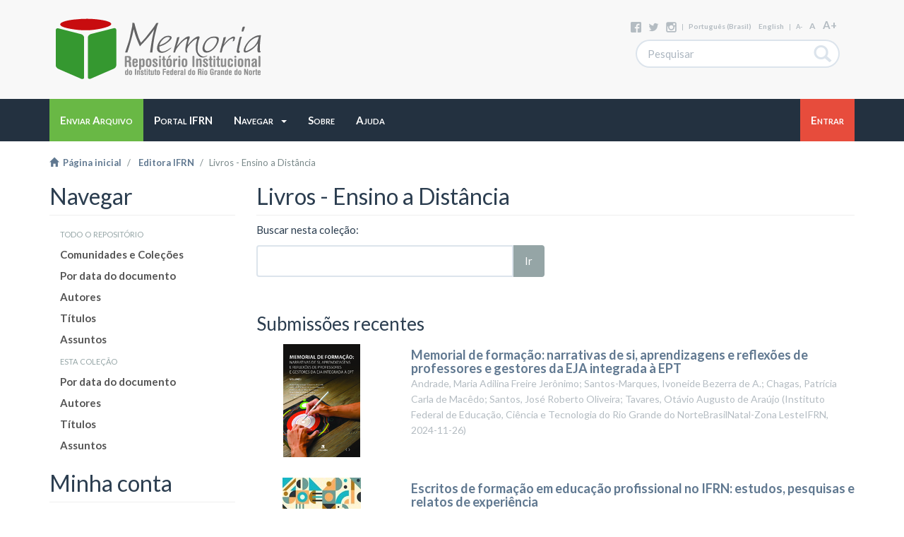

--- FILE ---
content_type: text/html;charset=utf-8
request_url: https://memoria.ifrn.edu.br/handle/1044/1456?locale-attribute=pt_BR
body_size: 45322
content:
<!DOCTYPE html>
            <!--[if lt IE 7]> <html class="no-js lt-ie9 lt-ie8 lt-ie7" lang="en"> <![endif]-->
            <!--[if IE 7]>    <html class="no-js lt-ie9 lt-ie8" lang="en"> <![endif]-->
            <!--[if IE 8]>    <html class="no-js lt-ie9" lang="en"> <![endif]-->
            <!--[if gt IE 8]><!--> <html class="no-js" lang="en"> <!--<![endif]-->
            <head><META http-equiv="Content-Type" content="text/html; charset=UTF-8">
<meta content="text/html; charset=UTF-8" http-equiv="Content-Type">
<meta content="IE=edge,chrome=1" http-equiv="X-UA-Compatible">
<meta content="width=device-width,initial-scale=1" name="viewport">
<link rel="shortcut icon" href="/themes/Mirage2/images/favicon.ico">
<link rel="apple-touch-icon" href="/themes/Mirage2/images/apple-touch-icon.png">
<meta name="Generator" content="DSpace 5.1">
<link href="/themes/Mirage2/styles/main.css" rel="stylesheet">
<link type="application/rss+xml" rel="alternate" href="/feed/rss_1.0/1044/1456">
<link type="application/rss+xml" rel="alternate" href="/feed/rss_2.0/1044/1456">
<link type="application/atom+xml" rel="alternate" href="/feed/atom_1.0/1044/1456">
<link type="application/opensearchdescription+xml" rel="search" href="http://memoria.ifrn.edu.br:80/description.xml" title="DSpace">
<script>
                //Clear default text of emty text areas on focus
                function tFocus(element)
                {
                if (element.value == ' '){element.value='';}
                }
                //Clear default text of emty text areas on submit
                function tSubmit(form)
                {
                var defaultedElements = document.getElementsByTagName("textarea");
                for (var i=0; i != defaultedElements.length; i++){
                if (defaultedElements[i].value == ' '){
                defaultedElements[i].value='';}}
                }
                //Disable pressing 'enter' key to submit a form (otherwise pressing 'enter' causes a submission to start over)
                function disableEnterKey(e)
                {
                var key;

                if(window.event)
                key = window.event.keyCode;     //Internet Explorer
                else
                key = e.which;     //Firefox and Netscape

                if(key == 13)  //if "Enter" pressed, then disable!
                return false;
                else
                return true;
                }
            </script><!--[if lt IE 9]>
                <script src="/themes/Mirage2/vendor/html5shiv/dist/html5shiv.js"> </script>
                <script src="/themes/Mirage2/vendor/respond/respond.min.js"> </script>
                <![endif]--><script src="/themes/Mirage2/vendor/modernizr/modernizr.js"> </script>
<title>Livros - Ensino a Dist&acirc;ncia</title>
</head><body>
<header>
<div role="navigation" class="navbar navbar-default navbar-static-top">
<div class="container">
<div class="navbar-header fix">
<a class="navbar-brand" href="/"><img src="/themes/Mirage2/images/Memoria-logo-line.svg"></a>
<div class="search-top hidden-xs">
<div class="minor-options hidden-sm hidden-xs">
<div class="share">
<a href="https://www.facebook.com/memoriaifrn"><img src="/themes/Mirage2/images/share_buttons/facebook.svg"></a><a href="https://twitter.com/MemoriaIFRN"><img src="/themes/Mirage2/images/share_buttons/twitter.svg"></a><a href="https://instagram.com/memoriaifrn"><img src="/themes/Mirage2/images/share_buttons/instagram.svg"></a>
</div>
			
			 | 
			
			<a href="http://memoria.ifrn.edu.br:80/handle/1044/1456?locale-attribute=pt_BR">portugu&ecirc;s (Brasil)</a><a href="http://memoria.ifrn.edu.br:80/handle/1044/1456?locale-attribute=en">English</a>
			
			 | 
			
			<a href="javascript:void(0)" onclick="resizeText(-1)" style="font-size: 9px" id="minustext">A-</a><a href="javascript:void(0)" onclick="resizeText(0)" style="font-size: 12px" id="basetext">A</a><a href="javascript:void(0)" onclick="resizeText(1)" style="font-size: 15px" id="plustext">A+</a>
</div>
<form method="post" class="ds-search-form" action="/discover">
<fieldset>
<div class="input-group">
<input placeholder="Pesquisar" type="text" class="ds-text-field form-control" name="query"><span class="input-group-btn"><button title="Ir" class="ds-button-field btn btn-default"><span aria-hidden="true" class="glyphicon glyphicon-search"></span></button></span>
</div>
</fieldset>
</form>
</div>
</div>
<button data-toggle="offcanvas" class="navbar-toggle visible-xs" type="button"><span class="sr-only">Alternar navega&ccedil;&atilde;o</span><span class="icon-bar"></span><span class="icon-bar"></span><span class="icon-bar"></span></button>
<div class="ds-option-set visible-xs hidden-sm hidden-md hidden-lg" id="ds-search-option">
<form method="post" class="ds-search-form" action="/discover">
<fieldset>
<div class="input-group">
<input placeholder="Pesquisar" type="text" class="ds-text-field form-control" name="query"><span class="input-group-btn"><button title="Ir" class="ds-button-field btn btn-default"><span aria-hidden="true" class="glyphicon glyphicon-search"></span></button></span>
</div>
</fieldset>
</form>
</div>
</div>
<div class="navbar-options hidden-xs">
<div class="container" id="navbar-options-wrapper">
<div class="pull-left">
<div class="pull-right visible-xs hidden-sm hidden-md hidden-lg">
<ul class="nav nav-pills pull-left ">
<li class="dropdown" id="ds-language-selection-xs">
<button data-toggle="dropdown" class="dropdown-toggle navbar-toggle navbar-link" role="button" href="#" id="language-dropdown-toggle-xs"><b aria-hidden="true" class="visible-xs glyphicon glyphicon-globe"></b></button>
<ul data-no-collapse="true" aria-labelledby="language-dropdown-toggle-xs" role="menu" class="dropdown-menu pull-right">
<li role="presentation" class="disabled">
<a href="http://memoria.ifrn.edu.br:80/handle/1044/1456?locale-attribute=pt_BR">portugu&ecirc;s (Brasil)</a>
</li>
<li role="presentation">
<a href="http://memoria.ifrn.edu.br:80/handle/1044/1456?locale-attribute=en">English</a>
</li>
</ul>
</li>
<li>
<form method="get" action="/login" style="display: inline">
<button class="navbar-toggle navbar-link"><b aria-hidden="true" class="visible-xs glyphicon glyphicon-user"></b></button>
</form>
</li>
</ul>
</div>
</div>
<div class="pull-left">
<ul class="nav navbar-nav pull-left">
<li class="btn-warning">
<a href="/submit"><span class="hidden-xs">Enviar Arquivo</span></a>
</li>
</ul>
<ul class="nav navbar-nav pull-left">
<li class="dropdown">
<a href="http://portal.ifrn.edu.br/"><span class="hidden-xs">Portal IFRN</span></a>
</li>
</ul>
<ul class="nav navbar-nav pull-left">
<li class="dropdown">
<a data-toggle="dropdown" class="dropdown-toggle" role="button" href="#" id="user-dropdown-toggle"><span class="hidden-xs">Navegar
												&nbsp;
												<b class="caret"></b></span></a>
<ul data-no-collapse="true" aria-labelledby="user-dropdown-toggle" role="menu" class="dropdown-menu pull-left">
<li>
<a href="/community-list">Comunidades e Cole&ccedil;&otilde;es</a>
</li>
<li class="divider"></li>
<li>
<a href="/browse?type=dateissued">Por data do documento</a>
</li>
<li>
<a href="/browse?type=author">Autores</a>
</li>
<li>
<a href="/browse?type=title">T&iacute;tulos</a>
</li>
<li>
<a href="/browse?type=subject">Assuntos</a>
</li>
</ul>
</li>
</ul>
<ul class="nav navbar-nav pull-left">
<li class="dropdown">
<a href="/page/about"><span class="hidden-xs">Sobre</span></a>
</li>
</ul>
</div>
<div class="pull-left">
<ul class="nav navbar-nav pull-left">
<li class="dropdown">
<a data-toggle="dropdown" class="dropdown-toggle" role="button" href="#" id="user-dropdown-toggle"><span class="hidden-xs">Ajuda
												&nbsp;
												
											</span></a>
<ul data-no-collapse="true" aria-labelledby="user-dropdown-toggle" role="menu" class="dropdown-menu pull-left">
<li>
<a href="/">Em Constru&ccedil;&atilde;o</a>
</li>
</ul>
</li>
</ul>
</div>
<div class="pull-right">
<ul class="nav navbar-nav pull-left">
<li class="btn-danger">
<a href="/login"><span class="hidden-xs">Entrar</span></a>
</li>
</ul>
<button type="button" class="navbar-toggle visible-sm" data-toggle="offcanvas"><span class="sr-only">Alternar navega&ccedil;&atilde;o</span><span class="icon-bar"></span><span class="icon-bar"></span><span class="icon-bar"></span></button>
</div>
</div>
</div>
</div>
</header>
<div class="trail-wrapper hidden-print">
<div class="container">
<div class="row">
<div class="col-xs-12">
<div class="breadcrumb dropdown visible-xs">
<a data-toggle="dropdown" class="dropdown-toggle" role="button" href="#" id="trail-dropdown-toggle">Livros - Ensino a Dist&acirc;ncia&nbsp;<b class="caret"></b></a>
<ul aria-labelledby="trail-dropdown-toggle" role="menu" class="dropdown-menu">
<li role="presentation">
<a role="menuitem" href="/"><i aria-hidden="true" class="glyphicon glyphicon-home"></i>&nbsp;
                        P&aacute;gina inicial</a>
</li>
<li role="presentation">
<a role="menuitem" href="/handle/1044/98">Editora IFRN</a>
</li>
<li role="presentation" class="disabled">
<a href="#" role="menuitem">Livros - Ensino a Dist&acirc;ncia</a>
</li>
</ul>
</div>
<ul class="breadcrumb hidden-xs">
<li>
<a href="/"><i aria-hidden="true" class="glyphicon glyphicon-home"></i>&nbsp;
						P&aacute;gina inicial</a>
</li>
<li>
<a href="/handle/1044/98">Editora IFRN</a>
</li>
<li class="active">Livros - Ensino a Dist&acirc;ncia</li>
</ul>
</div>
</div>
</div>
</div>
<div class="hidden" id="no-js-warning-wrapper">
<div id="no-js-warning">
<div class="notice failure">JavaScript is disabled for your browser. Some features of this site may not work without it.</div>
</div>
</div>
<div class="container" id="main-container">
<div class="row row-offcanvas row-offcanvas-left">
<div class="horizontal-slider clearfix">
<div role="navigation" id="sidebar" class="col-xs-6 col-sm-3 sidebar-offcanvas">
<div class="word-break hidden-print" id="ds-options">
<h2 class="ds-option-set-head  h2 ds-div-head page-header first-page-header">Navegar</h2>
<div id="aspect_viewArtifacts_Navigation_list_browse" class="list-group">
<a class="list-group-item active"><span class="h5 list-group-item-heading  h5">Todo o reposit&oacute;rio</span></a><a href="/community-list" class="list-group-item ds-option">Comunidades e Cole&ccedil;&otilde;es</a><a href="/browse?type=dateissued" class="list-group-item ds-option">Por data do documento</a><a href="/browse?type=author" class="list-group-item ds-option">Autores</a><a href="/browse?type=title" class="list-group-item ds-option">T&iacute;tulos</a><a href="/browse?type=subject" class="list-group-item ds-option">Assuntos</a><a class="list-group-item active"><span class="h5 list-group-item-heading  h5">Esta cole&ccedil;&atilde;o</span></a><a href="/handle/1044/1456/browse?type=dateissued" class="list-group-item ds-option">Por data do documento</a><a href="/handle/1044/1456/browse?type=author" class="list-group-item ds-option">Autores</a><a href="/handle/1044/1456/browse?type=title" class="list-group-item ds-option">T&iacute;tulos</a><a href="/handle/1044/1456/browse?type=subject" class="list-group-item ds-option">Assuntos</a>
</div>
<h2 class="ds-option-set-head  h2 ds-div-head page-header first-page-header">Minha conta</h2>
<div id="aspect_viewArtifacts_Navigation_list_account" class="list-group">
<a href="/login" class="list-group-item ds-option">Entrar</a>
</div>
<div id="aspect_viewArtifacts_Navigation_list_context" class="list-group"></div>
<div id="aspect_viewArtifacts_Navigation_list_administrative" class="list-group"></div>
</div>
</div>
<div class="col-xs-12 col-sm-12 col-md-9 main-content">
<div>
<h2 class="ds-div-head page-header first-page-header">Livros - Ensino a Dist&acirc;ncia</h2>
<div id="aspect_artifactbrowser_CollectionViewer_div_collection-home" class="ds-static-div primary repository collection">
<div id="aspect_artifactbrowser_CollectionViewer_div_collection-search-browse" class="ds-static-div secondary search-browse">
<div id="aspect_browseArtifacts_CollectionBrowse_div_collection-browse" class="ds-static-div secondary browse">
<h3 class="ds-div-head">Navegar por</h3>
<div id="aspect_browseArtifacts_CollectionBrowse_list_collection-browse" class="ds-static-div collection-browse">
<p class="ds-paragraph  btn-group">
<a href="/handle/1044/1456/browse?type=dateissued" class=" btn btn-default ">Por data do documento</a><a href="/handle/1044/1456/browse?type=author" class=" btn btn-default ">Autores</a><a href="/handle/1044/1456/browse?type=title" class=" btn btn-default ">T&iacute;tulos</a><a href="/handle/1044/1456/browse?type=subject" class=" btn btn-default ">Assuntos</a>
</p>
</div>
</div>
<form id="aspect_discovery_CollectionSearch_div_collection-search" class="ds-interactive-div secondary search" action="/handle/1044/1456/discover" method="post" onsubmit="javascript:tSubmit(this);">
<p>Buscar nesta cole&ccedil;&atilde;o:</p>
<div class="row">
<div id="aspect_discovery_CollectionSearch_p_search-query" class="col-sm-6">
<p class="input-group">
<input id="aspect_discovery_CollectionSearch_field_query" class="ds-text-field form-control" name="query" type="text" value=""><span class="input-group-btn"><button id="aspect_discovery_CollectionSearch_field_submit" class="ds-button-field btn btn-default" name="submit" type="submit">Ir</button></span>
</p>
</div>
</div>
</form>
</div>
<div id="aspect_artifactbrowser_CollectionViewer_div_collection-view" class="ds-static-div secondary">
<!-- External Metadata URL: cocoon://metadata/handle/1044/1456/mets.xml-->
<div class="detail-view">&nbsp;
            
            </div>
</div>
<h3 class="ds-div-head">Submiss&otilde;es recentes</h3>
<div id="aspect_discovery_CollectionRecentSubmissions_div_collection-recent-submission" class="ds-static-div secondary recent-submission">
<ul class="ds-artifact-list list-unstyled">
<!-- External Metadata URL: cocoon://metadata/handle/1044/3067/mets.xml?sections=dmdSec,fileSec&fileGrpTypes=THUMBNAIL-->
<li class="ds-artifact-item odd">
<div class="item-wrapper row">
<div class="col-sm-3 hidden-xs">
<div class="thumbnail artifact-preview">
<a href="/handle/1044/3067" class="image-link"><img alt="Miniatura" class="img-responsive" src="/bitstream/handle/1044/3067/E-book_Memorial%20de%20forma%c3%a7%c3%a3o_vol.%201.pdf.jpg?sequence=5&isAllowed=y"></a>
</div>
</div>
<div class="col-sm-9">
<div class="artifact-description">
<h4 class="artifact-title">
<a href="/handle/1044/3067">Memorial de forma&ccedil;&atilde;o: narrativas de si, aprendizagens e reflex&otilde;es de professores e gestores da EJA integrada &agrave; EPT</a><span class="Z3988" title="ctx_ver=Z39.88-2004&amp;rft_val_fmt=info%3Aofi%2Ffmt%3Akev%3Amtx%3Adc&amp;rft_id=978-65-5477-065-1&amp;rft_id=http%3A%2F%2Fmemoria.ifrn.edu.br%2Fhandle%2F1044%2F3067&amp;rfr_id=info%3Asid%2Fdspace.org%3Arepository&amp;">
                    ﻿ 
                </span>
</h4>
<div class="artifact-info">
<span class="author h4"><small>Andrade, Maria Adilina Freire Jer&ocirc;nimo; Santos-Marques, Ivoneide Bezerra de A.; Chagas, Patr&iacute;cia Carla de Mac&ecirc;do; Santos, Jos&eacute; Roberto Oliveira; Tavares, Ot&aacute;vio Augusto de Ara&uacute;jo</small></span> <span class="publisher-date h4"><small>(<span class="publisher">Instituto Federal de Educa&ccedil;&atilde;o, Ci&ecirc;ncia e Tecnologia do Rio Grande do NorteBrasilNatal-Zona LesteIFRN</span>, <span class="date">2024-11-26</span>)</small></span>
</div>
</div>
</div>
</div>
</li>
<!-- External Metadata URL: cocoon://metadata/handle/1044/2928/mets.xml?sections=dmdSec,fileSec&fileGrpTypes=THUMBNAIL-->
<li class="ds-artifact-item even">
<div class="item-wrapper row">
<div class="col-sm-3 hidden-xs">
<div class="thumbnail artifact-preview">
<a href="/handle/1044/2928" class="image-link"><img alt="Miniatura" class="img-responsive" src="/bitstream/handle/1044/2928/E-book_Escritos%20de%20forma%c3%a7%c3%a3o%20em%20educa%c3%a7%c3%a3o%20profissional%20no%20IFRN.pdf.jpg?sequence=4&isAllowed=y"></a>
</div>
</div>
<div class="col-sm-9">
<div class="artifact-description">
<h4 class="artifact-title">
<a href="/handle/1044/2928">Escritos de forma&ccedil;&atilde;o em educa&ccedil;&atilde;o profissional no IFRN: estudos,  pesquisas e relatos de experi&ecirc;ncia</a><span class="Z3988" title="ctx_ver=Z39.88-2004&amp;rft_val_fmt=info%3Aofi%2Ffmt%3Akev%3Amtx%3Adc&amp;rft_id=978-65-84831-45-2&amp;rft_id=http%3A%2F%2Fmemoria.ifrn.edu.br%2Fhandle%2F1044%2F2928&amp;rfr_id=info%3Asid%2Fdspace.org%3Arepository&amp;">
                    ﻿ 
                </span>
</h4>
<div class="artifact-info">
<span class="author h4"><small>Parente, Claudia Pereira de Lima; Bezerra, Edneide da Concei&ccedil;&atilde;o; Lima, Gueidson Pessoa de; Farias, Mayara Ferreira de</small></span> <span class="publisher-date h4"><small>(<span class="publisher">Instituto Federal de Educa&ccedil;&atilde;o, Ci&ecirc;ncia e Tecnologia do Rio Grande do NorteBrasilNatal-Zona LesteIFRN</span>, <span class="date">2024-12-30</span>)</small></span>
</div>
</div>
</div>
</div>
</li>
<!-- External Metadata URL: cocoon://metadata/handle/1044/2926/mets.xml?sections=dmdSec,fileSec&fileGrpTypes=THUMBNAIL-->
<li class="ds-artifact-item odd">
<div class="item-wrapper row">
<div class="col-sm-3 hidden-xs">
<div class="thumbnail artifact-preview">
<a href="/handle/1044/2926" class="image-link"><img alt="Miniatura" class="img-responsive" src="/bitstream/handle/1044/2926/E-book_Ciranda%20e%20ecos.pdf.jpg?sequence=4&isAllowed=y"></a>
</div>
</div>
<div class="col-sm-9">
<div class="artifact-description">
<h4 class="artifact-title">
<a href="/handle/1044/2926">Ciranda e ecos da mem&oacute;ria: narrativas autobiogr&aacute;ficas na forma&ccedil;&atilde;o  docente</a><span class="Z3988" title="ctx_ver=Z39.88-2004&amp;rft_val_fmt=info%3Aofi%2Ffmt%3Akev%3Amtx%3Adc&amp;rft_id=978-65-84831-44-5&amp;rft_id=http%3A%2F%2Fmemoria.ifrn.edu.br%2Fhandle%2F1044%2F2926&amp;rfr_id=info%3Asid%2Fdspace.org%3Arepository&amp;">
                    ﻿ 
                </span>
</h4>
<div class="artifact-info">
<span class="author h4"><small>Parente, Claudia Pereira de Lima; Chagas, Patr&iacute;cia Carla de Mac&ecirc;do; Ara&uacute;jo, Miriam Fl&aacute;via Medeiros de; Farias, Mayara Ferreira de</small></span> <span class="publisher-date h4"><small>(<span class="publisher">Instituto Federal de Educa&ccedil;&atilde;o, Ci&ecirc;ncia e Tecnologia do Rio Grande do NorteBrasilNatal-Zona LesteIFRN</span>, <span class="date">2024-12-30</span>)</small></span>
</div>
</div>
</div>
</div>
</li>
<!-- External Metadata URL: cocoon://metadata/handle/1044/2925/mets.xml?sections=dmdSec,fileSec&fileGrpTypes=THUMBNAIL-->
<li class="ds-artifact-item even">
<div class="item-wrapper row">
<div class="col-sm-3 hidden-xs">
<div class="thumbnail artifact-preview">
<a href="/handle/1044/2925" class="image-link"><img alt="Miniatura" class="img-responsive" src="/bitstream/handle/1044/2925/E-book_Escritas%20de%20si%20e%20processos%20formativos.pdf.jpg?sequence=4&isAllowed=y"></a>
</div>
</div>
<div class="col-sm-9">
<div class="artifact-description">
<h4 class="artifact-title">
<a href="/handle/1044/2925">Escritas de si e processos formativos: reflex&otilde;es sobre doc&ecirc;ncia na  EPT do IFRN Zona Leste</a><span class="Z3988" title="ctx_ver=Z39.88-2004&amp;rft_val_fmt=info%3Aofi%2Ffmt%3Akev%3Amtx%3Adc&amp;rft_id=978-65-84831-41-4&amp;rft_id=http%3A%2F%2Fmemoria.ifrn.edu.br%2Fhandle%2F1044%2F2925&amp;rfr_id=info%3Asid%2Fdspace.org%3Arepository&amp;">
                    ﻿ 
                </span>
</h4>
<div class="artifact-info">
<span class="author h4"><small>Bezerra, Edneide da Concei&ccedil;&atilde;o; Mendon&ccedil;a, Silvia Regina Pereira de; Nascimento, Francinaide de Lima Silva; Farias, Mayara Ferreira de</small></span> <span class="publisher-date h4"><small>(<span class="publisher">Instituto Federal de Educa&ccedil;&atilde;o, Ci&ecirc;ncia e Tecnologia do Rio Grande do NorteBrasilNatal-Zona LesteIFRN</span>, <span class="date">2024-12-30</span>)</small></span>
</div>
</div>
</div>
</div>
</li>
<!-- External Metadata URL: cocoon://metadata/handle/1044/2685/mets.xml?sections=dmdSec,fileSec&fileGrpTypes=THUMBNAIL-->
<li class="ds-artifact-item odd">
<div class="item-wrapper row">
<div class="col-sm-3 hidden-xs">
<div class="thumbnail artifact-preview">
<a href="/handle/1044/2685" class="image-link"><img alt="Miniatura" class="img-responsive" src="/bitstream/handle/1044/2685/E-book_Canvas%20da%20experi%c3%aancia%20de%20aprendizagem_transforme%20suas%20aulas%20em%20momentos%20marcantes%20para%20os%20estudantes.pdf.jpg?sequence=4&isAllowed=y"></a>
</div>
</div>
<div class="col-sm-9">
<div class="artifact-description">
<h4 class="artifact-title">
<a href="/handle/1044/2685">Canvas da experi&ecirc;ncia de aprendizagem: transforme suas aulas em momentos marcantes para os estudantes</a><span class="Z3988" title="ctx_ver=Z39.88-2004&amp;rft_val_fmt=info%3Aofi%2Ffmt%3Akev%3Amtx%3Adc&amp;rft_id=978-65-84831-43-8&amp;rft_id=http%3A%2F%2Fmemoria.ifrn.edu.br%2Fhandle%2F1044%2F2685&amp;rfr_id=info%3Asid%2Fdspace.org%3Arepository&amp;">
                    ﻿ 
                </span>
</h4>
<div class="artifact-info">
<span class="author h4"><small>Corado, Carolina; C&acirc;mara, Fellipe</small></span> <span class="publisher-date h4"><small>(<span class="publisher">Instituto Federal de Educa&ccedil;&atilde;o, Ci&ecirc;ncia e Tecnologia do Rio Grande do NorteBrasilEduca&ccedil;&atilde;o a Dist&acirc;nciaIFRN</span>, <span class="date">2024-11-26</span>)</small></span>
</div>
</div>
</div>
</div>
</li>
<!-- External Metadata URL: cocoon://metadata/handle/1044/2672/mets.xml?sections=dmdSec,fileSec&fileGrpTypes=THUMBNAIL-->
<li class="ds-artifact-item even">
<div class="item-wrapper row">
<div class="col-sm-3 hidden-xs">
<div class="thumbnail artifact-preview">
<a href="/handle/1044/2672" class="image-link"><img alt="Miniatura" class="img-responsive" src="/bitstream/handle/1044/2672/TEA_curso%20aberto%20sobre%20transtorno%20do%20espectro%20autista.pdf.jpg?sequence=4&isAllowed=y"></a>
</div>
</div>
<div class="col-sm-9">
<div class="artifact-description">
<h4 class="artifact-title">
<a href="/handle/1044/2672">TEA: curso aberto sobre transtorno do espectro autista</a><span class="Z3988" title="ctx_ver=Z39.88-2004&amp;rft_val_fmt=info%3Aofi%2Ffmt%3Akev%3Amtx%3Adc&amp;rft_id=978-65-84831-39-1&amp;rft_id=http%3A%2F%2Fmemoria.ifrn.edu.br%2Fhandle%2F1044%2F2672&amp;rfr_id=info%3Asid%2Fdspace.org%3Arepository&amp;">
                    ﻿ 
                </span>
</h4>
<div class="artifact-info">
<span class="author h4"><small>Motta, Thalita; Macedo, Elaine; Rocha, &Acirc;ngela</small></span> <span class="publisher-date h4"><small>(<span class="publisher">Instituto Federal de Educa&ccedil;&atilde;o, Ci&ecirc;ncia e Tecnologia do Rio Grande do NorteBrasilEduca&ccedil;&atilde;o a dist&acirc;nciaIFRN</span>, <span class="date">2024-10-11</span>)</small></span>
</div>
</div>
</div>
</div>
</li>
<!-- External Metadata URL: cocoon://metadata/handle/1044/2656/mets.xml?sections=dmdSec,fileSec&fileGrpTypes=THUMBNAIL-->
<li class="ds-artifact-item odd">
<div class="item-wrapper row">
<div class="col-sm-3 hidden-xs">
<div class="thumbnail artifact-preview">
<a href="/handle/1044/2656" class="image-link"><img alt="Miniatura" class="img-responsive" src="/bitstream/handle/1044/2656/E-book_Gest%c3%a3o%20organizacional.pdf.jpg?sequence=4&isAllowed=y"></a>
</div>
</div>
<div class="col-sm-9">
<div class="artifact-description">
<h4 class="artifact-title">
<a href="/handle/1044/2656">Gest&atilde;o Organizacional</a><span class="Z3988" title="ctx_ver=Z39.88-2004&amp;rft_val_fmt=info%3Aofi%2Ffmt%3Akev%3Amtx%3Adc&amp;rft_id=978-65-84831-46-9&amp;rft_id=http%3A%2F%2Fmemoria.ifrn.edu.br%2Fhandle%2F1044%2F2656&amp;rfr_id=info%3Asid%2Fdspace.org%3Arepository&amp;">
                    ﻿ 
                </span>
</h4>
<div class="artifact-info">
<span class="author h4"><small>Sena Neto, Bernardino Galdino de</small></span> <span class="publisher-date h4"><small>(<span class="publisher">Instituto Federal de Educa&ccedil;&atilde;o, Ci&ecirc;ncia e Tecnologia do Rio Grande do NorteBrasilEduca&ccedil;&atilde;o a Dist&acirc;nciaIFRN</span>, <span class="date">2023</span>)</small></span>
</div>
</div>
</div>
</div>
</li>
<!-- External Metadata URL: cocoon://metadata/handle/1044/2637/mets.xml?sections=dmdSec,fileSec&fileGrpTypes=THUMBNAIL-->
<li class="ds-artifact-item even">
<div class="item-wrapper row">
<div class="col-sm-3 hidden-xs">
<div class="thumbnail artifact-preview">
<a href="/handle/1044/2637" class="image-link"><img alt="Miniatura" class="img-responsive" src="/bitstream/handle/1044/2637/Programa%c3%a7%c3%a3o%20de%20Sistemas%20para%20Internet.pdf.jpg?sequence=4&isAllowed=y"></a>
</div>
</div>
<div class="col-sm-9">
<div class="artifact-description">
<h4 class="artifact-title">
<a href="/handle/1044/2637">Programa&ccedil;&atilde;o de Sistemas  para Internet</a><span class="Z3988" title="ctx_ver=Z39.88-2004&amp;rft_val_fmt=info%3Aofi%2Ffmt%3Akev%3Amtx%3Adc&amp;rft_id=978-65-84831-47-6&amp;rft_id=http%3A%2F%2Fmemoria.ifrn.edu.br%2Fhandle%2F1044%2F2637&amp;rfr_id=info%3Asid%2Fdspace.org%3Arepository&amp;">
                    ﻿ 
                </span>
</h4>
<div class="artifact-info">
<span class="author h4"><small>Lima, Jalerson</small></span> <span class="publisher-date h4"><small>(<span class="publisher">Instituto Federal de Educa&ccedil;&atilde;o, Ci&ecirc;ncia e Tecnologia do Rio Grande do NorteBrasilEduca&ccedil;&atilde;o a Dist&acirc;nciaIFRN</span>, <span class="date">2022</span>)</small></span>
</div>
</div>
</div>
</div>
</li>
<!-- External Metadata URL: cocoon://metadata/handle/1044/2636/mets.xml?sections=dmdSec,fileSec&fileGrpTypes=THUMBNAIL-->
<li class="ds-artifact-item odd">
<div class="item-wrapper row">
<div class="col-sm-3 hidden-xs">
<div class="thumbnail artifact-preview">
<a href="/handle/1044/2636" class="image-link"><img alt="Miniatura" class="img-responsive" src="/bitstream/handle/1044/2636/Talentos%20extraordin%c3%a1rios.pdf.jpg?sequence=5&isAllowed=y"></a>
</div>
</div>
<div class="col-sm-9">
<div class="artifact-description">
<h4 class="artifact-title">
<a href="/handle/1044/2636">Talentos extraordin&aacute;rios: a hist&oacute;ria de jovens humildes que chegaram a multinacionais</a><span class="Z3988" title="ctx_ver=Z39.88-2004&amp;rft_val_fmt=info%3Aofi%2Ffmt%3Akev%3Amtx%3Adc&amp;rft_id=978-65-84831-42-1&amp;rft_id=http%3A%2F%2Fmemoria.ifrn.edu.br%2Fhandle%2F1044%2F2636&amp;rfr_id=info%3Asid%2Fdspace.org%3Arepository&amp;">
                    ﻿ 
                </span>
</h4>
<div class="artifact-info">
<span class="author h4"><small>Igor, Alu&iacute;sio</small></span> <span class="publisher-date h4"><small>(<span class="publisher">Instituto Federal de Educa&ccedil;&atilde;o, Ci&ecirc;ncia e Tecnologia do Rio Grande do NorteBrasilEduca&ccedil;&atilde;o a Dist&acirc;nciaIFRN</span>, <span class="date">2024</span>)</small></span>
</div>
</div>
</div>
</div>
</li>
<!-- External Metadata URL: cocoon://metadata/handle/1044/2570/mets.xml?sections=dmdSec,fileSec&fileGrpTypes=THUMBNAIL-->
<li class="ds-artifact-item even">
<div class="item-wrapper row">
<div class="col-sm-3 hidden-xs">
<div class="thumbnail artifact-preview">
<a href="/handle/1044/2570" class="image-link"><img alt="Miniatura" class="img-responsive" src="/bitstream/handle/1044/2570/Programa%c3%a7%c3%a3o%20Orientada%20a%20Servi%c3%a7os.pdf.jpg?sequence=4&isAllowed=y"></a>
</div>
</div>
<div class="col-sm-9">
<div class="artifact-description">
<h4 class="artifact-title">
<a href="/handle/1044/2570">Programa&ccedil;&atilde;o Orientada a Servi&ccedil;os</a><span class="Z3988" title="ctx_ver=Z39.88-2004&amp;rft_val_fmt=info%3Aofi%2Ffmt%3Akev%3Amtx%3Adc&amp;rft_id=978-65-84831-33-9&amp;rft_id=http%3A%2F%2Fmemoria.ifrn.edu.br%2Fhandle%2F1044%2F2570&amp;rfr_id=info%3Asid%2Fdspace.org%3Arepository&amp;">
                    ﻿ 
                </span>
</h4>
<div class="artifact-info">
<span class="author h4"><small>Almeida, Everton</small></span> <span class="publisher-date h4"><small>(<span class="publisher">Instituto Federal de Educa&ccedil;&atilde;o, Ci&ecirc;ncia e Tecnologia do Rio Grande do NorteBrasilEduca&ccedil;&atilde;o a Dist&acirc;nciaIFRN</span>, <span class="date">2023-12-27</span>)</small></span>
</div>
</div>
</div>
</div>
</li>
<!-- External Metadata URL: cocoon://metadata/handle/1044/2554/mets.xml?sections=dmdSec,fileSec&fileGrpTypes=THUMBNAIL-->
<li class="ds-artifact-item odd">
<div class="item-wrapper row">
<div class="col-sm-3 hidden-xs">
<div class="thumbnail artifact-preview">
<a href="/handle/1044/2554" class="image-link"><img alt="Miniatura" class="img-responsive" src="/bitstream/handle/1044/2554/WD%20-%20e-book.pdf.jpg?sequence=4&isAllowed=y"></a>
</div>
</div>
<div class="col-sm-9">
<div class="artifact-description">
<h4 class="artifact-title">
<a href="/handle/1044/2554">Web Design - Curso t&eacute;cnico n&iacute;vel m&eacute;dio subsequente em Inform&aacute;tica para Internet</a><span class="Z3988" title="ctx_ver=Z39.88-2004&amp;rft_val_fmt=info%3Aofi%2Ffmt%3Akev%3Amtx%3Adc&amp;rft_id=978-65-84831-36-0&amp;rft_id=http%3A%2F%2Fmemoria.ifrn.edu.br%2Fhandle%2F1044%2F2554&amp;rfr_id=info%3Asid%2Fdspace.org%3Arepository&amp;">
                    ﻿ 
                </span>
</h4>
<div class="artifact-info">
<span class="author h4"><small>Freitas, Danielle; Costa, Roberto</small></span> <span class="publisher-date h4"><small>(<span class="publisher">Instituto Federal de Educa&ccedil;&atilde;o, Ci&ecirc;ncia e Tecnologia do Rio Grande do NorteBrasilEduca&ccedil;&atilde;o a Dist&acirc;nciaIFRN</span>, <span class="date">2023-12-05</span>)</small></span>
</div>
</div>
</div>
</div>
</li>
<!-- External Metadata URL: cocoon://metadata/handle/1044/2555/mets.xml?sections=dmdSec,fileSec&fileGrpTypes=THUMBNAIL-->
<li class="ds-artifact-item even">
<div class="item-wrapper row">
<div class="col-sm-3 hidden-xs">
<div class="thumbnail artifact-preview">
<a href="/handle/1044/2555" class="image-link"><img alt="Miniatura" class="img-responsive" src="/bitstream/handle/1044/2555/Fundamentos_Energia_Eolica.pdf.jpg?sequence=4&isAllowed=y"></a>
</div>
</div>
<div class="col-sm-9">
<div class="artifact-description">
<h4 class="artifact-title">
<a href="/handle/1044/2555">Fundamentos de Energia E&oacute;lica</a><span class="Z3988" title="ctx_ver=Z39.88-2004&amp;rft_val_fmt=info%3Aofi%2Ffmt%3Akev%3Amtx%3Adc&amp;rft_id=978-65-84831-37-7&amp;rft_id=http%3A%2F%2Fmemoria.ifrn.edu.br%2Fhandle%2F1044%2F2555&amp;rfr_id=info%3Asid%2Fdspace.org%3Arepository&amp;">
                    ﻿ 
                </span>
</h4>
<div class="artifact-info">
<span class="author h4"><small>Rocha, Alexandro; Rodrigues, Luanda; Oliveira, Odailson; Jacomini, Rog&eacute;rio</small></span> <span class="publisher-date h4"><small>(<span class="publisher">Instituto Federal de Educa&ccedil;&atilde;o, Ci&ecirc;ncia e Tecnologia do Rio Grande do NorteBrasilEduca&ccedil;&atilde;o a Dist&acirc;nciaIFRN</span>, <span class="date">2023-12-05</span>)</small></span>
</div>
</div>
</div>
</div>
</li>
<!-- External Metadata URL: cocoon://metadata/handle/1044/2277/mets.xml?sections=dmdSec,fileSec&fileGrpTypes=THUMBNAIL-->
<li class="ds-artifact-item odd">
<div class="item-wrapper row">
<div class="col-sm-3 hidden-xs">
<div class="thumbnail artifact-preview">
<a href="/handle/1044/2277" class="image-link"><img alt="Miniatura" class="img-responsive" src="/bitstream/handle/1044/2277/Introdu%c3%a7%c3%a3o%20aos%20estudos%20da%20l%c3%adngua%20brasileira%20de%20sinais.pdf.jpg?sequence=4&isAllowed=y"></a>
</div>
</div>
<div class="col-sm-9">
<div class="artifact-description">
<h4 class="artifact-title">
<a href="/handle/1044/2277">Introdu&ccedil;&atilde;o aos estudos da l&iacute;ngua brasileira de sinais</a><span class="Z3988" title="ctx_ver=Z39.88-2004&amp;rft_val_fmt=info%3Aofi%2Ffmt%3Akev%3Amtx%3Adc&amp;rft_id=978-65-84831-27-8&amp;rft_id=http%3A%2F%2Fmemoria.ifrn.edu.br%2Fhandle%2F1044%2F2277&amp;rfr_id=info%3Asid%2Fdspace.org%3Arepository&amp;">
                    ﻿ 
                </span>
</h4>
<div class="artifact-info">
<span class="author h4"><small>Silva, Leandro Viana</small></span> <span class="publisher-date h4"><small>(<span class="publisher">Instituto Federal de Educa&ccedil;&atilde;o, Ci&ecirc;ncia e Tecnologia do Rio Grande do NorteBrasilEduca&ccedil;&atilde;o a Dist&acirc;nciaIFRN</span>, <span class="date">2022-11-24</span>)</small></span>
</div>
</div>
</div>
</div>
</li>
<!-- External Metadata URL: cocoon://metadata/handle/1044/2276/mets.xml?sections=dmdSec,fileSec&fileGrpTypes=THUMBNAIL-->
<li class="ds-artifact-item even">
<div class="item-wrapper row">
<div class="col-sm-3 hidden-xs">
<div class="thumbnail artifact-preview">
<a href="/handle/1044/2276" class="image-link"><img alt="Miniatura" class="img-responsive" src="/bitstream/handle/1044/2276/Metodologia%20de%20pesquisa%20na%20educa%c3%a7%c3%a3o%20inclusiva.pdf.jpg?sequence=4&isAllowed=y"></a>
</div>
</div>
<div class="col-sm-9">
<div class="artifact-description">
<h4 class="artifact-title">
<a href="/handle/1044/2276">Metodologia de pesquisa na educa&ccedil;&atilde;o inclusiva</a><span class="Z3988" title="ctx_ver=Z39.88-2004&amp;rft_val_fmt=info%3Aofi%2Ffmt%3Akev%3Amtx%3Adc&amp;rft_id=978-65-84831-28-5&amp;rft_id=http%3A%2F%2Fmemoria.ifrn.edu.br%2Fhandle%2F1044%2F2276&amp;rfr_id=info%3Asid%2Fdspace.org%3Arepository&amp;">
                    ﻿ 
                </span>
</h4>
<div class="artifact-info">
<span class="author h4"><small>Motta, Thalita Cunha</small></span> <span class="publisher-date h4"><small>(<span class="publisher">Instituto Federal de Educa&ccedil;&atilde;o, Ci&ecirc;ncia e Tecnologia do Rio Grande do NorteBrasilEduca&ccedil;&atilde;o a Dist&acirc;nciaIFRN</span>, <span class="date">2022-11-22</span>)</small></span>
</div>
</div>
</div>
</div>
</li>
<!-- External Metadata URL: cocoon://metadata/handle/1044/2275/mets.xml?sections=dmdSec,fileSec&fileGrpTypes=THUMBNAIL-->
<li class="ds-artifact-item odd">
<div class="item-wrapper row">
<div class="col-sm-3 hidden-xs">
<div class="thumbnail artifact-preview">
<a href="/handle/1044/2275" class="image-link"><img alt="Miniatura" class="img-responsive" src="/bitstream/handle/1044/2275/Pr%c3%a1ticas%20pedag%c3%b3gicas%20na%20perspectiva%20da%20educa%c3%a7%c3%a3o%20inclusiva.pdf.jpg?sequence=4&isAllowed=y"></a>
</div>
</div>
<div class="col-sm-9">
<div class="artifact-description">
<h4 class="artifact-title">
<a href="/handle/1044/2275">Pr&aacute;ticas pedag&oacute;gicas na perspectiva da educa&ccedil;&atilde;o inclusiva</a><span class="Z3988" title="ctx_ver=Z39.88-2004&amp;rft_val_fmt=info%3Aofi%2Ffmt%3Akev%3Amtx%3Adc&amp;rft_id=978-65-84831-26-1&amp;rft_id=http%3A%2F%2Fmemoria.ifrn.edu.br%2Fhandle%2F1044%2F2275&amp;rfr_id=info%3Asid%2Fdspace.org%3Arepository&amp;">
                    ﻿ 
                </span>
</h4>
<div class="artifact-info">
<span class="author h4"><small>Silva, Luzia Guacira dos Santos</small></span> <span class="publisher-date h4"><small>(<span class="publisher">Instituto Federal de Educa&ccedil;&atilde;o, Ci&ecirc;ncia e Tecnologia do Rio Grande do NorteBrasilEduca&ccedil;&atilde;o a Dist&acirc;nciaIFRN</span>, <span class="date">2022-11-22</span>)</small></span>
</div>
</div>
</div>
</div>
</li>
<!-- External Metadata URL: cocoon://metadata/handle/1044/2274/mets.xml?sections=dmdSec,fileSec&fileGrpTypes=THUMBNAIL-->
<li class="ds-artifact-item even">
<div class="item-wrapper row">
<div class="col-sm-3 hidden-xs">
<div class="thumbnail artifact-preview">
<a href="/handle/1044/2274" class="image-link"><img alt="Miniatura" class="img-responsive" src="/bitstream/handle/1044/2274/Curr%c3%adculo%20escolar%20na%20perspectiva%20da%20educa%c3%a7%c3%a3o%20inclusiva.pdf.jpg?sequence=4&isAllowed=y"></a>
</div>
</div>
<div class="col-sm-9">
<div class="artifact-description">
<h4 class="artifact-title">
<a href="/handle/1044/2274">Curr&iacute;culo escolar na perspectiva da educa&ccedil;&atilde;o inclusiva</a><span class="Z3988" title="ctx_ver=Z39.88-2004&amp;rft_val_fmt=info%3Aofi%2Ffmt%3Akev%3Amtx%3Adc&amp;rft_id=978-65-84831-31-5&amp;rft_id=http%3A%2F%2Fmemoria.ifrn.edu.br%2Fhandle%2F1044%2F2274&amp;rfr_id=info%3Asid%2Fdspace.org%3Arepository&amp;">
                    ﻿ 
                </span>
</h4>
<div class="artifact-info">
<span class="author h4"><small>Silva, Luzia Guacira dos Santos</small></span> <span class="publisher-date h4"><small>(<span class="publisher">Instituto Federal de Educa&ccedil;&atilde;o, Ci&ecirc;ncia e Tecnologia do Rio Grande do NorteBrasilEduca&ccedil;&atilde;o a Dist&acirc;nciaIFRN</span>, <span class="date">2022-11-22</span>)</small></span>
</div>
</div>
</div>
</div>
</li>
<!-- External Metadata URL: cocoon://metadata/handle/1044/2273/mets.xml?sections=dmdSec,fileSec&fileGrpTypes=THUMBNAIL-->
<li class="ds-artifact-item odd">
<div class="item-wrapper row">
<div class="col-sm-3 hidden-xs">
<div class="thumbnail artifact-preview">
<a href="/handle/1044/2273" class="image-link"><img alt="Miniatura" class="img-responsive" src="/bitstream/handle/1044/2273/Introdu%c3%a7%c3%a3o%20ao%20sistema%20braille%20e%20audiodescri%c3%a7%c3%a3o.pdf.jpg?sequence=4&isAllowed=y"></a>
</div>
</div>
<div class="col-sm-9">
<div class="artifact-description">
<h4 class="artifact-title">
<a href="/handle/1044/2273">Introdu&ccedil;&atilde;o ao sistema braille e audiodescri&ccedil;&atilde;o</a><span class="Z3988" title="ctx_ver=Z39.88-2004&amp;rft_val_fmt=info%3Aofi%2Ffmt%3Akev%3Amtx%3Adc&amp;rft_id=978-65-84831-29-2&amp;rft_id=http%3A%2F%2Fmemoria.ifrn.edu.br%2Fhandle%2F1044%2F2273&amp;rfr_id=info%3Asid%2Fdspace.org%3Arepository&amp;">
                    ﻿ 
                </span>
</h4>
<div class="artifact-info">
<span class="author h4"><small>Lima, Eva L&iacute;dia Mani&ccedil;oba de</small></span> <span class="publisher-date h4"><small>(<span class="publisher">Instituto Federal de Educa&ccedil;&atilde;o, Ci&ecirc;ncia e Tecnologia do Rio Grande do NorteBrasilEduca&ccedil;&atilde;o a Dist&acirc;nciaIFRN</span>, <span class="date">2022-11-22</span>)</small></span>
</div>
</div>
</div>
</div>
</li>
<!-- External Metadata URL: cocoon://metadata/handle/1044/2272/mets.xml?sections=dmdSec,fileSec&fileGrpTypes=THUMBNAIL-->
<li class="ds-artifact-item even">
<div class="item-wrapper row">
<div class="col-sm-3 hidden-xs">
<div class="thumbnail artifact-preview">
<a href="/handle/1044/2272" class="image-link"><img alt="Miniatura" class="img-responsive" src="/bitstream/handle/1044/2272/Tecnologias%20Assistivas.pdf.jpg?sequence=4&isAllowed=y"></a>
</div>
</div>
<div class="col-sm-9">
<div class="artifact-description">
<h4 class="artifact-title">
<a href="/handle/1044/2272">Tecnologias Assistivas</a><span class="Z3988" title="ctx_ver=Z39.88-2004&amp;rft_val_fmt=info%3Aofi%2Ffmt%3Akev%3Amtx%3Adc&amp;rft_id=978-65-84831-25-4&amp;rft_id=http%3A%2F%2Fmemoria.ifrn.edu.br%2Fhandle%2F1044%2F2272&amp;rfr_id=info%3Asid%2Fdspace.org%3Arepository&amp;">
                    ﻿ 
                </span>
</h4>
<div class="artifact-info">
<span class="author h4"><small>Motta, Thalita Cunha</small></span> <span class="publisher-date h4"><small>(<span class="publisher">Instituto Federal de Educa&ccedil;&atilde;o, Ci&ecirc;ncia e Tecnologia do Rio Grande do NorteBrasilEduca&ccedil;&atilde;o a Dist&acirc;nciaIFRN</span>, <span class="date">2022-11-22</span>)</small></span>
</div>
</div>
</div>
</div>
</li>
<!-- External Metadata URL: cocoon://metadata/handle/1044/2271/mets.xml?sections=dmdSec,fileSec&fileGrpTypes=THUMBNAIL-->
<li class="ds-artifact-item odd">
<div class="item-wrapper row">
<div class="col-sm-3 hidden-xs">
<div class="thumbnail artifact-preview">
<a href="/handle/1044/2271" class="image-link"><img alt="Miniatura" class="img-responsive" src="/bitstream/handle/1044/2271/Contextualiza%c3%a7%c3%a3o%20e%20conceitos%20dos%20transtornos%20funcionais%20espec%c3%adficos.pdf.jpg?sequence=4&isAllowed=y"></a>
</div>
</div>
<div class="col-sm-9">
<div class="artifact-description">
<h4 class="artifact-title">
<a href="/handle/1044/2271">Contextualiza&ccedil;&atilde;o e conceitos dos transtornos funcionais espec&iacute;ficos</a><span class="Z3988" title="ctx_ver=Z39.88-2004&amp;rft_val_fmt=info%3Aofi%2Ffmt%3Akev%3Amtx%3Adc&amp;rft_id=978-65-84831-30-8&amp;rft_id=http%3A%2F%2Fmemoria.ifrn.edu.br%2Fhandle%2F1044%2F2271&amp;rfr_id=info%3Asid%2Fdspace.org%3Arepository&amp;">
                    ﻿ 
                </span>
</h4>
<div class="artifact-info">
<span class="author h4"><small>Barros, Rejane Bezerra; Soares, Alice Maria Ferreira</small></span> <span class="publisher-date h4"><small>(<span class="publisher">Instituto Federal de Educa&ccedil;&atilde;o, Ci&ecirc;ncia e Tecnologia do Rio Grande do NorteBrasilEduca&ccedil;&atilde;o a Dist&acirc;nciaIFRN</span>, <span class="date">2022-11-22</span>)</small></span>
</div>
</div>
</div>
</div>
</li>
<!-- External Metadata URL: cocoon://metadata/handle/1044/2270/mets.xml?sections=dmdSec,fileSec&fileGrpTypes=THUMBNAIL-->
<li class="ds-artifact-item even">
<div class="item-wrapper row">
<div class="col-sm-3 hidden-xs">
<div class="thumbnail artifact-preview">
<a href="/handle/1044/2270" class="image-link"><img alt="Miniatura" class="img-responsive" src="/bitstream/handle/1044/2270/Contextualiza%c3%a7%c3%a3o%20e%20conceitos%20das%20defici%c3%aancias%2c%20transtornos%20globais%20de%20desenvolvimento%20e%20altas%20habilidades.pdf.jpg?sequence=4&isAllowed=y"></a>
</div>
</div>
<div class="col-sm-9">
<div class="artifact-description">
<h4 class="artifact-title">
<a href="/handle/1044/2270">Contextualiza&ccedil;&atilde;o e conceitos das defici&ecirc;ncias, transtornos globais de desenvolvimento e altas habilidades</a><span class="Z3988" title="ctx_ver=Z39.88-2004&amp;rft_val_fmt=info%3Aofi%2Ffmt%3Akev%3Amtx%3Adc&amp;rft_id=978-65-84831-34-6&amp;rft_id=http%3A%2F%2Fmemoria.ifrn.edu.br%2Fhandle%2F1044%2F2270&amp;rfr_id=info%3Asid%2Fdspace.org%3Arepository&amp;">
                    ﻿ 
                </span>
</h4>
<div class="artifact-info">
<span class="author h4"><small>Oliveira Neto, Rivaldo Bevenuto de</small></span> <span class="publisher-date h4"><small>(<span class="publisher">Instituto Federal de Educa&ccedil;&atilde;o, Ci&ecirc;ncia e Tecnologia do Rio Grande do NorteBrasilEduca&ccedil;&atilde;o a Dist&acirc;nciaIFRN</span>, <span class="date">2022-11-22</span>)</small></span>
</div>
</div>
</div>
</div>
</li>
</ul>
<p id="aspect_discovery_CollectionRecentSubmissions_p_recent-submission-view-more" class="ds-paragraph recentSubmissionViewMore">
<a href="/handle/1044/1456/recent-submissions">Ver mais</a>
</p>
</div>
</div>
</div>
<div class="visible-xs visible-sm">
<footer class="container hidden-sm hidden-xs">
<div class="row">
<div class="col-xs-12">
<div>
<a href="http://portal.ifrn.edu.br"><img src="/themes/Mirage2/images/Logo-ifrn-white.svg"></a><a class="pull-right" href="http://www.dspace.org/"><img src="/themes/Mirage2/images/DSpace-logo-white.svg"></a>
</div>
</div>
</div>
<div class="lower">
<div class="col-xs-7 col-sm-8">
<div class="hidden-print">
<a href="/contact">Entre em contato</a> | <a href="/feedback">Deixe sua opini&atilde;o</a>
</div>
</div>
<div class="col-xs-5 col-sm-4 hidden-print">
<div class="pull-right">
<a target="_blank" href="http://portal.ifrn.edu.br">Instituto Federal do Rio Grande do Norte</a> Copyright&nbsp;&copy;&nbsp;2015&nbsp;
                        </div>
</div>
</div>
<a class="hidden" href="/htmlmap">&nbsp;</a>
</footer>
</div>
</div>
</div>
</div>
<div class="hidden-xs hidden-sm">
<footer class="container hidden-sm hidden-xs">
<div class="row">
<div class="col-xs-12">
<div>
<a href="http://portal.ifrn.edu.br"><img src="/themes/Mirage2/images/Logo-ifrn-white.svg"></a><a class="pull-right" href="http://www.dspace.org/"><img src="/themes/Mirage2/images/DSpace-logo-white.svg"></a>
</div>
</div>
</div>
<div class="lower">
<div class="col-xs-7 col-sm-8">
<div class="hidden-print">
<a href="/contact">Entre em contato</a> | <a href="/feedback">Deixe sua opini&atilde;o</a>
</div>
</div>
<div class="col-xs-5 col-sm-4 hidden-print">
<div class="pull-right">
<a target="_blank" href="http://portal.ifrn.edu.br">Instituto Federal do Rio Grande do Norte</a> Copyright&nbsp;&copy;&nbsp;2015&nbsp;
                        </div>
</div>
</div>
<a class="hidden" href="/htmlmap">&nbsp;</a>
</footer>
</div>
</div>
<script>if(!window.DSpace){window.DSpace={};}window.DSpace.context_path='';window.DSpace.theme_path='/themes/Mirage2/';</script><script src="/themes/Mirage2/scripts/theme.js"> </script><script>
			var multiplier = 0;
			
			function resizeText(option) {
				var element = $('.container').find('*');
				
				multiplier += option;
				
				if (option == 0) {
					element.each(function() {
						var fontSize = parseInt($(this).css('font-size')); 
						$(this).css('font-size', (fontSize - multiplier) + 'px'); 
					});
					multiplier = 0;
				} else {
					element.each(function() {
						var fontSize = parseInt($(this).css('font-size')); 
						$(this).css('font-size', (fontSize + option) + 'px');  
					});
				}

			}
			
			resizeText(multiplier);
		</script>
</body></html>
